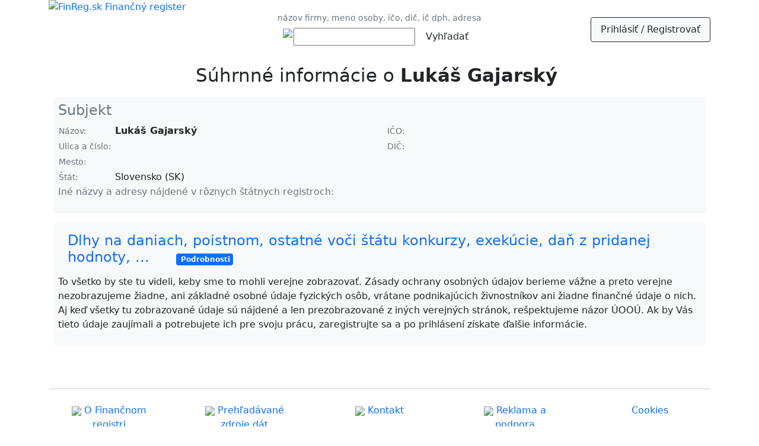

--- FILE ---
content_type: text/html; charset=utf-8
request_url: https://www.finreg.sk/subjekt/4202183
body_size: 2638
content:
<!doctype html>
<html lang='sk'>
<head>
    <title>    Lukáš Gajarský  - finančný prehľad
 | FinReg.sk - finančný register</title>
    <meta charset="utf-8">
    <meta name="title" content="    Lukáš Gajarský  - finančný prehľad
">
    <meta name="description" content="Finančné informácie o Lukáš Gajarský  - (zisk, tržby, dlhy, daňové priznania a DPH)
 | FinReg.sk - finančný register">
    <meta name="robots" content="all">
    <meta name="viewport" content="width=device-width", initial-scale="1">
    <!-- Bootstrap CSS -->
    <link href="https://cdn.jsdelivr.net/npm/bootstrap@5.0.2/dist/css/bootstrap.min.css" rel="stylesheet" integrity="sha384-EVSTQN3/azprG1Anm3QDgpJLIm9Nao0Yz1ztcQTwFspd3yD65VohhpuuCOmLASjC" crossorigin="anonymous">
    <link rel="stylesheet" href="/css/custom.css">
    <!-- Favicon - Generic -->
    <link rel="icon" href="/images/favicon-32_x_32.png" sizes="32x32">
    <link rel="icon" href="/images/favicon-57_x_57.png" sizes="57x57">
    <link rel="icon" href="/images/favicon-76_x_76.png" sizes="76x76">
    <link rel="icon" href="/images/favicon-96_x_96.png" sizes="96x96">
    <link rel="icon" href="/images/favicon-128_x_128.png" sizes="128x128">
    <link rel="icon" href="/images/favicon-192_x_192.png" sizes="192x192">
    <link rel="icon" href="/images/favicon-228_x_228.png" sizes="228x228">
    <!-- Favicon - Android -->
    <link rel="shortcut icon" href="/images/favicon-196_x_196.png" sizes="196x196">
    <!-- Favicon - iOS -->
    <link rel="apple-touch-icon" href="/images/favicon-120_x_120.png" sizes="120x120">
    <link rel="apple-touch-icon" href="/images/favicon-152_x_152.png" sizes="152x152">
    <link rel="apple-touch-icon" href="/images/favicon-180_x_180.png" sizes="180x180">

<!-- Google tag (gtag.js) -->
<script async src="https://www.googletagmanager.com/gtag/js?id=G-RGGJRH28GW"></script>
<script>
  window.dataLayer = window.dataLayer || [];
  function gtag(){ dataLayer.push(arguments); }
  gtag('js', new Date());

  gtag('config', 'G-RGGJRH28GW');
</script>


 
</head>

<body>
    <div id="header" class='container'>
        <div class='row align-items-center'>
            <div class="col">
                <a href="/"><img src="/images/finreg_logo.svg"  height="100" align="left" padding="100" alt="FinReg.sk Finančný register"></a>
            </div>
            <div class="col" align='center' valign='center'>
                    <span class="text-muted"><small>názov firmy, meno osoby, ičo, dič, ič dph, adresa</small></span><br>
                    <table align="center" valign="middle">
                       <tr><td valign="top"><img src="/images/search.svg"  height="40" ></td>
                       <td valign="top"><form class='form' action="/subjekt/4202183" method="post" id="frm-searchForm">
                       <label for="frm-searchForm-title"><input size=20 type="text" name="title" id="frm-searchForm-title" required data-nette-rules='[{"op":":filled","msg":"This field is required."}]'></label>
                       <input class="btn btn-default" type="submit" name="send" value="Vyhľadať">
<input type="hidden" name="_do" value="searchForm-submit">                       </form></td>
                    </table>
            </div>
            <div class='col text-right right' align='right' valign='top'>
                <ul class='nav nav justify-content-end'>
                    
                        &nbsp;&nbsp;<li class='nav-fill border border-dark bg-light rounded'><a class="nav-link text-dark" href="/sign/in">Prihlásiť / Registrovať</a></li>
        	</ul>
            </div>
        </div>
        
        
        
<div class="container">

    <div class='row align-items-end'>
        <div class="col text-center">
            <h1><small><small>
                Súhrnné informácie o <strong>Lukáš Gajarský </strong>
                
                
                
                
                
                
                
                
                
                
                
                
                
                </small></small></h1>
        </div>
    </div>
    <div class='row'>
        <div class="col bg-light rounded m-2 p-2">
            <h4 class="text-muted">Subjekt
                
                
            </h4>
            <div class="row">
                <div class="col-sm-6">
                    <table>
                        <tr>
                            <td><span class="text-muted small">Názov:&nbsp;</span></td>
                            <td><strong>Lukáš Gajarský </strong></td>
                        </tr>
                            <tr>
                                <td><span class="text-muted small">Ulica&nbsp;a&nbsp;číslo:&nbsp;</span></td>
                                <td></td>
                            </tr>
                            <tr>
                                <td><span class="text-muted small">Mesto:&nbsp;</span></td>
                                <td></td>
                            </tr>
                        <tr>
                            <td><span class="text-muted small">Štát:&nbsp;</span></td>
                            <td>Slovensko (SK)</td>
                        </tr>
                    </table>
                </div>
                <div class="col">
                    <table>
                        <tr>
                            <td><span class="text-muted small">IČO:&nbsp;</span></td>
                            <td>             </td>
                        </tr>
                        <tr>
                            <td><span class="text-muted small">DIČ:&nbsp;</span></td>
                            <td></td>
                        </tr>
                        <tr>
                            <td><span class="text-muted small"></span></td>
                            <td>            </td>
                        </tr>
                    </table>
                </div>
                <div class="col">
                    <table>
                    </table>
                </div>
            </div>
            <div class="row">
                <div class="col ">
                    <p><span class="text-muted ">Iné názvy a adresy nájdené v rôznych štátnych registroch:</span>
                    <span class="small">
                        
                        
                    </span>
                    </p>
                </div>
            </div>
        </div>
    </div>
    <div class='row'>
        <div class="col bg-light rounded m-2 p-2">
            <h4 class="text-muted"><a class="nav-link" href="/clanky/8">Dlhy na daniach, poistnom, ostatné voči štátu konkurzy, exekúcie, daň z pridanej hodnoty, ...&nbsp;&nbsp;&nbsp;&nbsp;&nbsp;<small><small><small> <div class="badge bg-primary text-wrap" style="width: 6rem;">Podrobnosti</div></small></small></small></a></h4>
            <p>To všetko by ste tu videli, keby sme to mohli verejne zobrazovať. Zásady ochrany osobných údajov berieme vážne a preto verejne nezobrazujeme žiadne, ani základné osobné údaje fyzických osôb, vrátane podnikajúcich živnostníkov ani žiadne finančné údaje o nich. Aj keď všetky tu zobrazované údaje sú nájdené a len prezobrazované z iných verejných stránok, rešpektujeme názor ÚOOÚ. Ak by Vás tieto údaje zaujímali a potrebujete ich pre svoju prácu, zaregistrujte sa a po prihlásení získate ďalšie informácie.</p>
        </div>
    </div>
</div>

        <div id="footer">
            <br><br><hr>
            <div class="row" align='center'>
                    <div class="col" >
                        <p class="text-primary" ><a class="nav-link" href="/clanky/4"><img src="/images/finreg.svg  "  height="30"> O Finančnom registri</a></p>
                    </div>
                    <div class="col" >
                        <p class="text-primary" ><a class="nav-link" href="/clanky/5"><img src="/images/sources.svg "  height="30"> Prehľadávané zdroje dát</a></p>
                    </div>
                    <div class="col" >
                        <p class="text-primary" ><a class="nav-link" href="/clanky/6"><img src="/images/kontakt.svg "  height="30"> Kontakt</a></p>
                    </div>
                    <div class="col" >
                        <p class="text-primary" ><a class="nav-link" href="/clanky/7"><img src="/images/podpora.svg "  height="30"> Reklama a podpora</a></p>
                    </div>
            <div class="col" ><a class="nav-link" href="#" id="open_preferences_center">Cookies</a> </div>
            </div>
        </div>
        
  
        <script src="https://cdn.jsdelivr.net/npm/bootstrap@5.0.2/dist/js/bootstrap.bundle.min.js" integrity="sha384-MrcW6ZMFYlzcLA8Nl+NtUVF0sA7MsXsP1UyJoMp4YLEuNSfAP+JcXn/tWtIaxVXM" crossorigin="anonymous"></script>
        <script src="https://nette.github.io/resources/js/3/netteForms.min.js"></script>

</body>
</html>


--- FILE ---
content_type: text/css
request_url: https://www.finreg.sk/css/custom.css
body_size: 467
content:
/* Custom styles - nebude prepísané pri aktualizácii Bootstrap */

.chart-container {
    width: 100%;
    height: 300px;
    margin: 0 auto;
}

/* Veľmi malé mobily (320px-479px) */
@media (max-width: 479px) {
    .chart-container {
        min-width: 320px;
        max-width: 100%;
    }
}

/* Normálne mobily (480px-767px) */
@media (min-width: 480px) and (max-width: 767px) {
    .chart-container {
        min-width: 360px;
        max-width: 100%;
    }
}

/* Tablety (768px-991px) */
@media (min-width: 768px) and (max-width: 991px) {
    .chart-container {
        min-width: 400px;
        max-width: 600px;
    }
}

/* Desktopy (992px-1199px) */
@media (min-width: 992px) and (max-width: 1199px) {
    .chart-container {
        min-width: 440px;
        max-width: 700px;
    }
}

/* Veľké desktopy (1200px+) */
@media (min-width: 1200px) {
    .chart-container {
        min-width: 480px;
        max-width: 850px;
    }
}

#map {
    width: 100%;
    height: 400px;  /* DÔLEŽITÉ - musí byť definovaná výška */
    margin: 5;
}

.map-container {
    width: 100%;
    height: 100%;
}

/* Na mobiloch */
@media (max-width: 479px) {
    #map {
        height: 280px;
    }
}

/* Na tabletoch */
@media (min-width: 768px) {
    #map {
        height: 350px;
    }
}

/* Na desktopoch */
@media (min-width: 992px) {
    #map {
        height: 450px;
    }
}